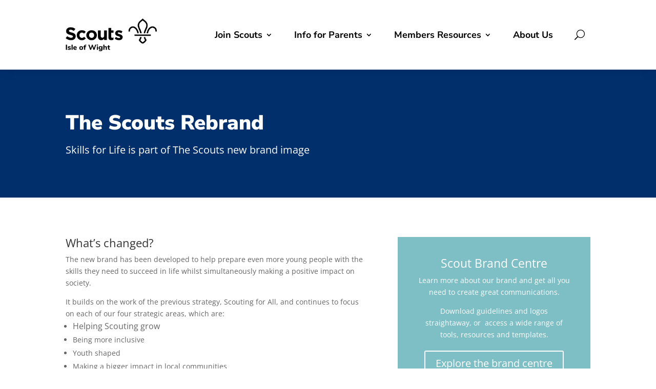

--- FILE ---
content_type: text/css
request_url: https://www.isleofwightscouts.org.uk/wp-content/et-cache/global/et-divi-customizer-global.min.css?ver=1739751397
body_size: 517
content:
body,.et_pb_column_1_2 .et_quote_content blockquote cite,.et_pb_column_1_2 .et_link_content a.et_link_main_url,.et_pb_column_1_3 .et_quote_content blockquote cite,.et_pb_column_3_8 .et_quote_content blockquote cite,.et_pb_column_1_4 .et_quote_content blockquote cite,.et_pb_blog_grid .et_quote_content blockquote cite,.et_pb_column_1_3 .et_link_content a.et_link_main_url,.et_pb_column_3_8 .et_link_content a.et_link_main_url,.et_pb_column_1_4 .et_link_content a.et_link_main_url,.et_pb_blog_grid .et_link_content a.et_link_main_url,body .et_pb_bg_layout_light .et_pb_post p,body .et_pb_bg_layout_dark .et_pb_post p{font-size:14px}.et_pb_slide_content,.et_pb_best_value{font-size:15px}@media only screen and (min-width:1350px){.et_pb_row{padding:27px 0}.et_pb_section{padding:54px 0}.single.et_pb_pagebuilder_layout.et_full_width_page .et_post_meta_wrapper{padding-top:81px}.et_pb_fullwidth_section{padding:0}}.et_pb_menu__icon.et_pb_menu__search-button{padding:0 0 0 21px}.et_pb_menu .et_pb_menu__menu .sub-menu{border:none;padding:0 32px;right:0px;left:auto;width:auto;top:calc(100% - 0)}.et_pb_menu .et_pb_menu__menu .sub-menu li{padding:0!important;margin:0!important;width:100%!important}.et_pb_menu .et_pb_menu__menu .sub-menu li a{padding:16px 0!important;margin:0!important;border-top:1px solid #cccccc;width:100%!important;font-weight:400;line-height:normal;display:block;font-size:16px;text-align:inherit;white-space:nowrap;justify-content:space-between;transition:all 0.2s ease-in;-webkit-transition:all 0.2s ease-in;-moz-transition:all 0.2s ease-in;-o-transition:all 0.2s ease-in}.et_pb_menu .et_pb_menu__menu .sub-menu li a{font-family:'Nunito Sans',Helvetica,Arial,Lucida,sans-serif;font-weight:700;background-color:#ffffff}.et_pb_menu .et_pb_menu__menu .sub-menu li a .menu-item-description{font-family:'Nunito Sans',Helvetica,Arial,Lucida,sans-serif;font-weight:400;margin:0;color:#808080;font-size:0.875rem;line-height:normal}.homepage-news article{background-color:#f1f1f1!important;padding:16px!important}.homepage-news article .et_pb_image_container{width:calc(100% + 32px)!important;margin:-16px -16px 16px!important}.homepage-news article .entry-featured-image-url{margin-bottom:0px!important}.homepage-news article h2{padding:0 0 1px 0!important}